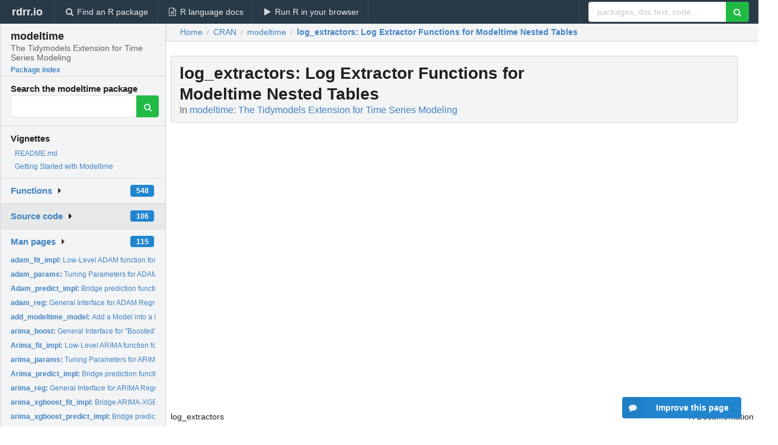

--- FILE ---
content_type: text/html; charset=utf-8
request_url: https://rdrr.io/cran/modeltime/man/log_extractors.html
body_size: 32402
content:


<!DOCTYPE html>
<html lang="en">
  <head>
    <meta charset="utf-8">
    
    <script async src="https://www.googletagmanager.com/gtag/js?id=G-LRSBGK4Q35"></script>
<script>
  window.dataLayer = window.dataLayer || [];
  function gtag(){dataLayer.push(arguments);}
  gtag('js', new Date());

  gtag('config', 'G-LRSBGK4Q35');
</script>

    <meta http-equiv="X-UA-Compatible" content="IE=edge">
    <meta name="viewport" content="width=device-width, initial-scale=1, minimum-scale=1">
    <meta property="og:title" content="log_extractors: Log Extractor Functions for Modeltime Nested Tables in modeltime: The Tidymodels Extension for Time Series Modeling" />
    

    <link rel="icon" href="/favicon.ico">

    <link rel="canonical" href="https://rdrr.io/cran/modeltime/man/log_extractors.html" />

    <link rel="search" type="application/opensearchdescription+xml" title="R Package Documentation" href="/opensearch.xml" />

    <!-- Hello from va2  -->

    <title>log_extractors: Log Extractor Functions for Modeltime Nested Tables in modeltime: The Tidymodels Extension for Time Series Modeling</title>

    <!-- HTML5 shim and Respond.js IE8 support of HTML5 elements and media queries -->
    <!--[if lt IE 9]>
      <script src="https://oss.maxcdn.com/html5shiv/3.7.2/html5shiv.min.js"></script>
      <script src="https://oss.maxcdn.com/respond/1.4.2/respond.min.js"></script>
    <![endif]-->

    
      
      
<link rel="stylesheet" href="/static/CACHE/css/dd7eaddf7db3.css" type="text/css" />

    

    
  

  <script type="application/ld+json">
{
  "@context": "http://schema.org",
  "@type": "Article",
  "mainEntityOfPage": {
    "@type": "WebPage",
    "@id": "https://rdrr.io/cran/modeltime/man/log_extractors.html"
  },
  "headline": "Log Extractor Functions for Modeltime Nested Tables",
  "datePublished": "2025-12-17T06:40:30+00:00",
  "dateModified": "2025-12-17T09:07:04.133890+00:00",
  "author": {
    "@type": "Person",
    "name": "Matt Dancho [aut, cre],   Business Science [cph]"
  },
  "description": ""
}
  </script>

  <style>
    .hll { background-color: #ffffcc }
.pyg-c { color: #408080; font-style: italic } /* Comment */
.pyg-err { border: 1px solid #FF0000 } /* Error */
.pyg-k { color: #008000; font-weight: bold } /* Keyword */
.pyg-o { color: #666666 } /* Operator */
.pyg-ch { color: #408080; font-style: italic } /* Comment.Hashbang */
.pyg-cm { color: #408080; font-style: italic } /* Comment.Multiline */
.pyg-cp { color: #BC7A00 } /* Comment.Preproc */
.pyg-cpf { color: #408080; font-style: italic } /* Comment.PreprocFile */
.pyg-c1 { color: #408080; font-style: italic } /* Comment.Single */
.pyg-cs { color: #408080; font-style: italic } /* Comment.Special */
.pyg-gd { color: #A00000 } /* Generic.Deleted */
.pyg-ge { font-style: italic } /* Generic.Emph */
.pyg-gr { color: #FF0000 } /* Generic.Error */
.pyg-gh { color: #000080; font-weight: bold } /* Generic.Heading */
.pyg-gi { color: #00A000 } /* Generic.Inserted */
.pyg-go { color: #888888 } /* Generic.Output */
.pyg-gp { color: #000080; font-weight: bold } /* Generic.Prompt */
.pyg-gs { font-weight: bold } /* Generic.Strong */
.pyg-gu { color: #800080; font-weight: bold } /* Generic.Subheading */
.pyg-gt { color: #0044DD } /* Generic.Traceback */
.pyg-kc { color: #008000; font-weight: bold } /* Keyword.Constant */
.pyg-kd { color: #008000; font-weight: bold } /* Keyword.Declaration */
.pyg-kn { color: #008000; font-weight: bold } /* Keyword.Namespace */
.pyg-kp { color: #008000 } /* Keyword.Pseudo */
.pyg-kr { color: #008000; font-weight: bold } /* Keyword.Reserved */
.pyg-kt { color: #B00040 } /* Keyword.Type */
.pyg-m { color: #666666 } /* Literal.Number */
.pyg-s { color: #BA2121 } /* Literal.String */
.pyg-na { color: #7D9029 } /* Name.Attribute */
.pyg-nb { color: #008000 } /* Name.Builtin */
.pyg-nc { color: #0000FF; font-weight: bold } /* Name.Class */
.pyg-no { color: #880000 } /* Name.Constant */
.pyg-nd { color: #AA22FF } /* Name.Decorator */
.pyg-ni { color: #999999; font-weight: bold } /* Name.Entity */
.pyg-ne { color: #D2413A; font-weight: bold } /* Name.Exception */
.pyg-nf { color: #0000FF } /* Name.Function */
.pyg-nl { color: #A0A000 } /* Name.Label */
.pyg-nn { color: #0000FF; font-weight: bold } /* Name.Namespace */
.pyg-nt { color: #008000; font-weight: bold } /* Name.Tag */
.pyg-nv { color: #19177C } /* Name.Variable */
.pyg-ow { color: #AA22FF; font-weight: bold } /* Operator.Word */
.pyg-w { color: #bbbbbb } /* Text.Whitespace */
.pyg-mb { color: #666666 } /* Literal.Number.Bin */
.pyg-mf { color: #666666 } /* Literal.Number.Float */
.pyg-mh { color: #666666 } /* Literal.Number.Hex */
.pyg-mi { color: #666666 } /* Literal.Number.Integer */
.pyg-mo { color: #666666 } /* Literal.Number.Oct */
.pyg-sa { color: #BA2121 } /* Literal.String.Affix */
.pyg-sb { color: #BA2121 } /* Literal.String.Backtick */
.pyg-sc { color: #BA2121 } /* Literal.String.Char */
.pyg-dl { color: #BA2121 } /* Literal.String.Delimiter */
.pyg-sd { color: #BA2121; font-style: italic } /* Literal.String.Doc */
.pyg-s2 { color: #BA2121 } /* Literal.String.Double */
.pyg-se { color: #BB6622; font-weight: bold } /* Literal.String.Escape */
.pyg-sh { color: #BA2121 } /* Literal.String.Heredoc */
.pyg-si { color: #BB6688; font-weight: bold } /* Literal.String.Interpol */
.pyg-sx { color: #008000 } /* Literal.String.Other */
.pyg-sr { color: #BB6688 } /* Literal.String.Regex */
.pyg-s1 { color: #BA2121 } /* Literal.String.Single */
.pyg-ss { color: #19177C } /* Literal.String.Symbol */
.pyg-bp { color: #008000 } /* Name.Builtin.Pseudo */
.pyg-fm { color: #0000FF } /* Name.Function.Magic */
.pyg-vc { color: #19177C } /* Name.Variable.Class */
.pyg-vg { color: #19177C } /* Name.Variable.Global */
.pyg-vi { color: #19177C } /* Name.Variable.Instance */
.pyg-vm { color: #19177C } /* Name.Variable.Magic */
.pyg-il { color: #666666 } /* Literal.Number.Integer.Long */
  </style>


    
  </head>

  <body>
    <div class="ui darkblue top fixed inverted menu" role="navigation" itemscope itemtype="http://www.schema.org/SiteNavigationElement" style="height: 40px; z-index: 1000;">
      <a class="ui header item " href="/">rdrr.io<!-- <small>R Package Documentation</small>--></a>
      <a class='ui item ' href="/find/" itemprop="url"><i class='search icon'></i><span itemprop="name">Find an R package</span></a>
      <a class='ui item ' href="/r/" itemprop="url"><i class='file text outline icon'></i> <span itemprop="name">R language docs</span></a>
      <a class='ui item ' href="/snippets/" itemprop="url"><i class='play icon'></i> <span itemprop="name">Run R in your browser</span></a>

      <div class='right menu'>
        <form class='item' method='GET' action='/search'>
          <div class='ui right action input'>
            <input type='text' placeholder='packages, doc text, code...' size='24' name='q'>
            <button type="submit" class="ui green icon button"><i class='search icon'></i></button>
          </div>
        </form>
      </div>
    </div>

    
  



<div style='width: 280px; top: 24px; position: absolute;' class='ui vertical menu only-desktop bg-grey'>
  <a class='header  item' href='/cran/modeltime/' style='padding-bottom: 4px'>
    <h3 class='ui header' style='margin-bottom: 4px'>
      modeltime
      <div class='sub header'>The Tidymodels Extension for Time Series Modeling</div>
    </h3>
    <small style='padding: 0 0 16px 0px' class='fakelink'>Package index</small>
  </a>

  <form class='item' method='GET' action='/search'>
    <div class='sub header' style='margin-bottom: 4px'>Search the modeltime package</div>
    <div class='ui action input' style='padding-right: 32px'>
      <input type='hidden' name='package' value='modeltime'>
      <input type='hidden' name='repo' value='cran'>
      <input type='text' placeholder='' name='q'>
      <button type="submit" class="ui green icon button">
        <i class="search icon"></i>
      </button>
    </div>
  </form>

  
    <div class='header item' style='padding-bottom: 7px'>Vignettes</div>
    <small>
      <ul class='fakelist'>
        
          <li>
            <a href='/cran/modeltime/f/README.md'>
              README.md
              
            </a>
          </li>
        
          <li>
            <a href='/cran/modeltime/f/vignettes/getting-started-with-modeltime.Rmd'>
              Getting Started with Modeltime
              
            </a>
          </li>
        
      </ul>
    </small>
  

  <div class='ui floating dropdown item finder '>
  <b><a href='/cran/modeltime/api/'>Functions</a></b> <div class='ui blue label'>548</div>
  <i class='caret right icon'></i>
  
  
  
</div>

  <div class='ui floating dropdown item finder active'>
  <b><a href='/cran/modeltime/f/'>Source code</a></b> <div class='ui blue label'>106</div>
  <i class='caret right icon'></i>
  
  
  
</div>

  <div class='ui floating dropdown item finder '>
  <b><a href='/cran/modeltime/man/'>Man pages</a></b> <div class='ui blue label'>115</div>
  <i class='caret right icon'></i>
  
    <small>
      <ul style='list-style-type: none; margin: 12px auto 0; line-height: 2.0; padding-left: 0px; padding-bottom: 8px;'>
        
          <li style='white-space: nowrap; text-overflow: clip; overflow: hidden;'><a href='/cran/modeltime/man/adam_fit_impl.html'><b>adam_fit_impl: </b>Low-Level ADAM function for translating modeltime to forecast</a></li>
        
          <li style='white-space: nowrap; text-overflow: clip; overflow: hidden;'><a href='/cran/modeltime/man/adam_params.html'><b>adam_params: </b>Tuning Parameters for ADAM Models</a></li>
        
          <li style='white-space: nowrap; text-overflow: clip; overflow: hidden;'><a href='/cran/modeltime/man/Adam_predict_impl.html'><b>Adam_predict_impl: </b>Bridge prediction function for ADAM models</a></li>
        
          <li style='white-space: nowrap; text-overflow: clip; overflow: hidden;'><a href='/cran/modeltime/man/adam_reg.html'><b>adam_reg: </b>General Interface for ADAM Regression Models</a></li>
        
          <li style='white-space: nowrap; text-overflow: clip; overflow: hidden;'><a href='/cran/modeltime/man/add_modeltime_model.html'><b>add_modeltime_model: </b>Add a Model into a Modeltime Table</a></li>
        
          <li style='white-space: nowrap; text-overflow: clip; overflow: hidden;'><a href='/cran/modeltime/man/arima_boost.html'><b>arima_boost: </b>General Interface for &quot;Boosted&quot; ARIMA Regression Models</a></li>
        
          <li style='white-space: nowrap; text-overflow: clip; overflow: hidden;'><a href='/cran/modeltime/man/Arima_fit_impl.html'><b>Arima_fit_impl: </b>Low-Level ARIMA function for translating modeltime to...</a></li>
        
          <li style='white-space: nowrap; text-overflow: clip; overflow: hidden;'><a href='/cran/modeltime/man/arima_params.html'><b>arima_params: </b>Tuning Parameters for ARIMA Models</a></li>
        
          <li style='white-space: nowrap; text-overflow: clip; overflow: hidden;'><a href='/cran/modeltime/man/Arima_predict_impl.html'><b>Arima_predict_impl: </b>Bridge prediction function for ARIMA models</a></li>
        
          <li style='white-space: nowrap; text-overflow: clip; overflow: hidden;'><a href='/cran/modeltime/man/arima_reg.html'><b>arima_reg: </b>General Interface for ARIMA Regression Models</a></li>
        
          <li style='white-space: nowrap; text-overflow: clip; overflow: hidden;'><a href='/cran/modeltime/man/arima_xgboost_fit_impl.html'><b>arima_xgboost_fit_impl: </b>Bridge ARIMA-XGBoost Modeling function</a></li>
        
          <li style='white-space: nowrap; text-overflow: clip; overflow: hidden;'><a href='/cran/modeltime/man/arima_xgboost_predict_impl.html'><b>arima_xgboost_predict_impl: </b>Bridge prediction Function for ARIMA-XGBoost Models</a></li>
        
          <li style='white-space: nowrap; text-overflow: clip; overflow: hidden;'><a href='/cran/modeltime/man/auto_adam_fit_impl.html'><b>auto_adam_fit_impl: </b>Low-Level ADAM function for translating modeltime to forecast</a></li>
        
          <li style='white-space: nowrap; text-overflow: clip; overflow: hidden;'><a href='/cran/modeltime/man/Auto_adam_predict_impl.html'><b>Auto_adam_predict_impl: </b>Bridge prediction function for AUTO ADAM models</a></li>
        
          <li style='white-space: nowrap; text-overflow: clip; overflow: hidden;'><a href='/cran/modeltime/man/auto_arima_fit_impl.html'><b>auto_arima_fit_impl: </b>Low-Level ARIMA function for translating modeltime to...</a></li>
        
          <li style='white-space: nowrap; text-overflow: clip; overflow: hidden;'><a href='/cran/modeltime/man/auto_arima_xgboost_fit_impl.html'><b>auto_arima_xgboost_fit_impl: </b>Bridge ARIMA-XGBoost Modeling function</a></li>
        
          <li style='white-space: nowrap; text-overflow: clip; overflow: hidden;'><a href='/cran/modeltime/man/combine_modeltime_tables.html'><b>combine_modeltime_tables: </b>Combine multiple Modeltime Tables into a single Modeltime...</a></li>
        
          <li style='white-space: nowrap; text-overflow: clip; overflow: hidden;'><a href='/cran/modeltime/man/control_modeltime.html'><b>control_modeltime: </b>Control aspects of the training process</a></li>
        
          <li style='white-space: nowrap; text-overflow: clip; overflow: hidden;'><a href='/cran/modeltime/man/create_model_grid.html'><b>create_model_grid: </b>Helper to make &#39;parsnip&#39; model specs from a &#39;dials&#39; parameter...</a></li>
        
          <li style='white-space: nowrap; text-overflow: clip; overflow: hidden;'><a href='/cran/modeltime/man/create_xreg_recipe.html'><b>create_xreg_recipe: </b>Developer Tools for preparing XREGS (Regressors)</a></li>
        
          <li style='white-space: nowrap; text-overflow: clip; overflow: hidden;'><a href='/cran/modeltime/man/croston_fit_impl.html'><b>croston_fit_impl: </b>Low-Level Exponential Smoothing function for translating...</a></li>
        
          <li style='white-space: nowrap; text-overflow: clip; overflow: hidden;'><a href='/cran/modeltime/man/croston_predict_impl.html'><b>croston_predict_impl: </b>Bridge prediction function for CROSTON models</a></li>
        
          <li style='white-space: nowrap; text-overflow: clip; overflow: hidden;'><a href='/cran/modeltime/man/dot_prepare_transform.html'><b>dot_prepare_transform: </b>Prepare Recursive Transformations</a></li>
        
          <li style='white-space: nowrap; text-overflow: clip; overflow: hidden;'><a href='/cran/modeltime/man/drop_modeltime_model.html'><b>drop_modeltime_model: </b>Drop a Model from a Modeltime Table</a></li>
        
          <li style='white-space: nowrap; text-overflow: clip; overflow: hidden;'><a href='/cran/modeltime/man/ets_fit_impl.html'><b>ets_fit_impl: </b>Low-Level Exponential Smoothing function for translating...</a></li>
        
          <li style='white-space: nowrap; text-overflow: clip; overflow: hidden;'><a href='/cran/modeltime/man/ets_predict_impl.html'><b>ets_predict_impl: </b>Bridge prediction function for Exponential Smoothing models</a></li>
        
          <li style='white-space: nowrap; text-overflow: clip; overflow: hidden;'><a href='/cran/modeltime/man/exp_smoothing.html'><b>exp_smoothing: </b>General Interface for Exponential Smoothing State Space...</a></li>
        
          <li style='white-space: nowrap; text-overflow: clip; overflow: hidden;'><a href='/cran/modeltime/man/exp_smoothing_params.html'><b>exp_smoothing_params: </b>Tuning Parameters for Exponential Smoothing Models</a></li>
        
          <li style='white-space: nowrap; text-overflow: clip; overflow: hidden;'><a href='/cran/modeltime/man/get_arima_description.html'><b>get_arima_description: </b>Get model descriptions for Arima objects</a></li>
        
          <li style='white-space: nowrap; text-overflow: clip; overflow: hidden;'><a href='/cran/modeltime/man/get_model_description.html'><b>get_model_description: </b>Get model descriptions for parsnip, workflows &amp; modeltime...</a></li>
        
          <li style='white-space: nowrap; text-overflow: clip; overflow: hidden;'><a href='/cran/modeltime/man/get_tbats_description.html'><b>get_tbats_description: </b>Get model descriptions for TBATS objects</a></li>
        
          <li style='white-space: nowrap; text-overflow: clip; overflow: hidden;'><a href='/cran/modeltime/man/is_calibrated.html'><b>is_calibrated: </b>Test if a Modeltime Table has been calibrated</a></li>
        
          <li style='white-space: nowrap; text-overflow: clip; overflow: hidden;'><a href='/cran/modeltime/man/is_modeltime_model.html'><b>is_modeltime_model: </b>Test if object contains a fitted modeltime model</a></li>
        
          <li style='white-space: nowrap; text-overflow: clip; overflow: hidden;'><a href='/cran/modeltime/man/is_modeltime_table.html'><b>is_modeltime_table: </b>Test if object is a Modeltime Table</a></li>
        
          <li style='white-space: nowrap; text-overflow: clip; overflow: hidden;'><a href='/cran/modeltime/man/is_residuals.html'><b>is_residuals: </b>Test if a table contains residuals.</a></li>
        
          <li style='white-space: nowrap; text-overflow: clip; overflow: hidden;'><a href='/cran/modeltime/man/load_namespace.html'><b>load_namespace: </b>These are not intended for use by the general public.</a></li>
        
          <li style='white-space: nowrap; text-overflow: clip; overflow: hidden;'><a href='/cran/modeltime/man/log_extractors.html'><b>log_extractors: </b>Log Extractor Functions for Modeltime Nested Tables</a></li>
        
          <li style='white-space: nowrap; text-overflow: clip; overflow: hidden;'><a href='/cran/modeltime/man/m750.html'><b>m750: </b>The 750th Monthly Time Series used in the M4 Competition</a></li>
        
          <li style='white-space: nowrap; text-overflow: clip; overflow: hidden;'><a href='/cran/modeltime/man/m750_models.html'><b>m750_models: </b>Three (3) Models trained on the M750 Data (Training Set)</a></li>
        
          <li style='white-space: nowrap; text-overflow: clip; overflow: hidden;'><a href='/cran/modeltime/man/m750_splits.html'><b>m750_splits: </b>The results of train/test splitting the M750 Data</a></li>
        
          <li style='white-space: nowrap; text-overflow: clip; overflow: hidden;'><a href='/cran/modeltime/man/m750_training_resamples.html'><b>m750_training_resamples: </b>The Time Series Cross Validation Resamples the M750 Data...</a></li>
        
          <li style='white-space: nowrap; text-overflow: clip; overflow: hidden;'><a href='/cran/modeltime/man/maape.html'><b>maape: </b>Mean Arctangent Absolute Percentage Error</a></li>
        
          <li style='white-space: nowrap; text-overflow: clip; overflow: hidden;'><a href='/cran/modeltime/man/maape_vec.html'><b>maape_vec: </b>Mean Arctangent Absolute Percentage Error</a></li>
        
          <li style='white-space: nowrap; text-overflow: clip; overflow: hidden;'><a href='/cran/modeltime/man/make_ts_splits.html'><b>make_ts_splits: </b>Generate a Time Series Train/Test Split Indicies</a></li>
        
          <li style='white-space: nowrap; text-overflow: clip; overflow: hidden;'><a href='/cran/modeltime/man/mdl_time_forecast.html'><b>mdl_time_forecast: </b>Modeltime Forecast Helpers</a></li>
        
          <li style='white-space: nowrap; text-overflow: clip; overflow: hidden;'><a href='/cran/modeltime/man/mdl_time_refit.html'><b>mdl_time_refit: </b>Modeltime Refit Helpers</a></li>
        
          <li style='white-space: nowrap; text-overflow: clip; overflow: hidden;'><a href='/cran/modeltime/man/metric_sets.html'><b>metric_sets: </b>Forecast Accuracy Metrics Sets</a></li>
        
          <li style='white-space: nowrap; text-overflow: clip; overflow: hidden;'><a href='/cran/modeltime/man/modeltime_accuracy.html'><b>modeltime_accuracy: </b>Calculate Accuracy Metrics</a></li>
        
          <li style='white-space: nowrap; text-overflow: clip; overflow: hidden;'><a href='/cran/modeltime/man/modeltime_calibrate.html'><b>modeltime_calibrate: </b>Preparation for forecasting</a></li>
        
          <li style='white-space: nowrap; text-overflow: clip; overflow: hidden;'><a href='/cran/modeltime/man/modeltime_fit_workflowset.html'><b>modeltime_fit_workflowset: </b>Fit a &#39;workflowset&#39; object to one or multiple time series</a></li>
        
        <li style='padding-top: 4px; padding-bottom: 0;'><a href='/cran/modeltime/man/'><b>Browse all...</b></a></li>
      </ul>
    </small>
  
  
  
</div>


  

  
</div>



  <div class='desktop-pad' id='body-content'>
    <div class='ui fluid container bc-row' style='padding-left: 24px'>
      <div class='ui breadcrumb' itemscope itemtype="http://schema.org/BreadcrumbList">
        <a class='section' href="/">Home</a>

        <div class='divider'> / </div>

        <span itemprop="itemListElement" itemscope itemtype="http://schema.org/ListItem">
          <a class='section' itemscope itemtype="http://schema.org/Thing" itemprop="item" id="https://rdrr.io/all/cran/" href="/all/cran/">
            <span itemprop="name">CRAN</span>
          </a>
          <meta itemprop="position" content="1" />
        </span>

        <div class='divider'> / </div>

        <span itemprop="itemListElement" itemscope itemtype="http://schema.org/ListItem">
          <a class='section' itemscope itemtype="http://schema.org/Thing" itemprop="item" id="https://rdrr.io/cran/modeltime/" href="/cran/modeltime/">
            <span itemprop="name">modeltime</span>
          </a>
          <meta itemprop="position" content="2" />
        </span>

        <div class='divider'> / </div>

        <span itemprop="itemListElement" itemscope itemtype="http://schema.org/ListItem" class="active section">
          <a class='active section' itemscope itemtype="http://schema.org/Thing" itemprop="item" id="https://rdrr.io/cran/modeltime/man/log_extractors.html" href="https://rdrr.io/cran/modeltime/man/log_extractors.html">
            <strong itemprop="name">log_extractors</strong>: Log Extractor Functions for Modeltime Nested Tables
          </a>
          <meta itemprop="position" content="3" />
        </span>
      </div>
    </div>

    <div id='man-container' class='ui container' style='padding: 0px 8px'>
      
        
          <div class='only-desktop' style='float: right; width: 300px; height: 600px; margin-left: 16px;'>
            <ins class="adsbygoogle"
style="display:block;min-width:120px;max-width:300px;width:100%;height:600px"
data-ad-client="ca-pub-6535703173049909"
data-ad-slot="4796835387"
data-ad-format="vertical"></ins>
          </div>
        

        <!-- ethical is further down, under the title -->
      

      <h1 class='ui block header fit-content' id='manTitle'>
        <span id='manSlug'>log_extractors</span>: Log Extractor Functions for Modeltime Nested Tables
        <div class='sub header'>In <a href='/cran/modeltime/'>modeltime: The Tidymodels Extension for Time Series Modeling</a>
      </h1>

      

      <p>
        
      </p>

      <p>
        
      </p>

      <div class="container">
<table style="width: 100%;"><tr><td>log_extractors</td><td style="text-align: right;">R Documentation</td></tr></table>
<h2 id="log_extractors">Log Extractor Functions for Modeltime Nested Tables</h2>
<h3>Description</h3>
<p>Extract logged information calculated during the <code>modeltime_nested_fit()</code>,
<code>modeltime_nested_select_best()</code>, and <code>modeltime_nested_refit()</code> processes.
</p>
<h3>Usage</h3>
<pre><code class="language-R">extract_nested_test_accuracy(object)

extract_nested_test_forecast(object, .include_actual = TRUE, .id_subset = NULL)

extract_nested_error_report(object)

extract_nested_best_model_report(object)

extract_nested_future_forecast(
  object,
  .include_actual = TRUE,
  .id_subset = NULL
)

extract_nested_modeltime_table(object, .row_id = 1)

extract_nested_train_split(object, .row_id = 1)

extract_nested_test_split(object, .row_id = 1)
</code></pre>
<h3>Arguments</h3>
<table>
<tr><td><code id="log_extractors_:_object">object</code></td>
<td>
<p>A nested modeltime table</p>
</td></tr>
<tr><td><code id="log_extractors_:_.include_actual">.include_actual</code></td>
<td>
<p>Whether or not to include the actual data in the extracted forecast.
Default: TRUE.</p>
</td></tr>
<tr><td><code id="log_extractors_:_.id_subset">.id_subset</code></td>
<td>
<p>Can supply a vector of id's to extract forcasts for one or more id's,
rather than extracting all forecasts. If <code>NULL</code>, extracts forecasts for all id's.</p>
</td></tr>
<tr><td><code id="log_extractors_:_.row_id">.row_id</code></td>
<td>
<p>The row number to extract from the nested data.</p>
</td></tr>
</table>
</div>


      

      

      <br />

      <div class='only-mobile' style='width: 320px; height: 100px; text-align: center;'><!-- rdrr-mobile-responsive -->
<ins class="adsbygoogle"
    style="display:block"
    data-ad-client="ca-pub-6535703173049909"
    data-ad-slot="4915028187"
    data-ad-format="auto"></ins></div>

      <small><a href="/cran/modeltime/">modeltime documentation</a> built on Dec. 17, 2025, 9:07 a.m.</small>


      <br />
      <br />

      <div class='ui message'>
        <div class='ui stackable grid'>
          <div class='ten wide column'>
            <h2 class='ui header'>Related to <a href=''>log_extractors</a> in <a href='/cran/modeltime/'>modeltime</a>...</h2>
          </div>
          <div class='six wide column'>
            <form class='ui form' method='GET' action='/search'>
              <div class='ui action input'>
                <input type='hidden' name='package' value='modeltime'>
                <input type='hidden' name='repo' value='cran'>
                <input type='text' placeholder='log_extractors' name='q' size='32'>
                <button type="submit" class="ui green button"><i class='search icon'></i></button>
              </div>
            </form>
          </div>
        </div>

        <div class='ui three column stackable grid'>
          <div class='column'>
            <div class='ui link list'>
              <!-- <a class='header item'>log_extractors source code</a> -->
              <a class='fakelink item' href='/cran/modeltime/'><b>modeltime index</b></a>
              
            </div>
          </div>

          <div class='column'>
            <div class='ui link list'>
              
                <a class='fakelink item' href='/cran/modeltime/f/README.md'>
                  README.md
                  
                </a>
              
                <a class='fakelink item' href='/cran/modeltime/f/vignettes/getting-started-with-modeltime.Rmd'>
                  Getting Started with Modeltime
                  
                </a>
              
            </div>
          </div>

          

          
        </div>
      </div>
    </div>

    <div class="ui inverted darkblue vertical footer segment" style='margin-top: 16px; padding: 32px;'>
  <div class="ui center aligned container">
    <div class="ui stackable inverted divided three column centered grid">
      <div class="five wide column">
        <h4 class="ui inverted header">R Package Documentation</h4>
        <div class='ui inverted link list'>
          <a class='item' href='/' >rdrr.io home</a>
          <a class='item' href='/r/'>R language documentation</a>
          <a class='item' href='/snippets/'>Run R code online</a>
        </div>
      </div>
      <div class="five wide column">
        <h4 class="ui inverted header">Browse R Packages</h4>
        <div class='ui inverted link list'>
          <a class='item' href='/all/cran/'>CRAN packages</a>
          <a class='item' href='/all/bioc/'>Bioconductor packages</a>
          <a class='item' href='/all/rforge/'>R-Forge packages</a>
          <a class='item' href='/all/github/'>GitHub packages</a>
        </div>
      </div>
      <div class="five wide column">
        <h4 class="ui inverted header">We want your feedback!</h4>
        <small>Note that we can't provide technical support on individual packages. You should contact the package authors for that.</small>
        <div class='ui inverted link list'>
          <a class='item' href="https://twitter.com/intent/tweet?screen_name=rdrrHQ">
            <div class='ui large icon label twitter-button-colour'>
              <i class='whiteish twitter icon'></i> Tweet to @rdrrHQ
            </div>
          </a>

          <a class='item' href="https://github.com/rdrr-io/rdrr-issues/issues">
            <div class='ui large icon label github-button-colour'>
              <i class='whiteish github icon'></i> GitHub issue tracker
            </div>
          </a>

          <a class='item' href="mailto:ian@mutexlabs.com">
            <div class='ui teal large icon label'>
              <i class='whiteish mail outline icon'></i> ian@mutexlabs.com
            </div>
          </a>

          <a class='item' href="https://ianhowson.com">
            <div class='ui inverted large image label'>
              <img class='ui avatar image' src='/static/images/ianhowson32.png'> <span class='whiteish'>Personal blog</span>
            </div>
          </a>
        </div>
      </div>
    </div>
  </div>

  
  <br />
  <div class='only-mobile' style='min-height: 120px'>
    &nbsp;
  </div>
</div>
  </div>


    <!-- suggestions button -->
    <div style='position: fixed; bottom: 2%; right: 2%; z-index: 1000;'>
      <div class="ui raised segment surveyPopup" style='display:none'>
  <div class="ui large header">What can we improve?</div>

  <div class='content'>
    <div class="ui form">
      <div class="field">
        <button class='ui fluid button surveyReasonButton'>The page or its content looks wrong</button>
      </div>

      <div class="field">
        <button class='ui fluid button surveyReasonButton'>I can't find what I'm looking for</button>
      </div>

      <div class="field">
        <button class='ui fluid button surveyReasonButton'>I have a suggestion</button>
      </div>

      <div class="field">
        <button class='ui fluid button surveyReasonButton'>Other</button>
      </div>

      <div class="field">
        <label>Extra info (optional)</label>
        <textarea class='surveyText' rows='3' placeholder="Please enter more detail, if you like. Leave your email address if you'd like us to get in contact with you."></textarea>
      </div>

      <div class='ui error message surveyError' style='display: none'></div>

      <button class='ui large fluid green disabled button surveySubmitButton'>Submit</button>
    </div>
  </div>
</div>

      <button class='ui blue labeled icon button surveyButton only-desktop' style='display: none; float: right;'><i class="comment icon"></i> Improve this page</button>
      
    </div>

    
      <script async src="//pagead2.googlesyndication.com/pagead/js/adsbygoogle.js"></script>
    

    
  


    <div class="ui modal snippetsModal">
  <div class="header">
    Embedding an R snippet on your website
  </div>
  <div class="content">
    <div class="description">
      <p>Add the following code to your website.</p>

      <p>
        <textarea class='codearea snippetEmbedCode' rows='5' style="font-family: Consolas,Monaco,'Andale Mono',monospace;">REMOVE THIS</textarea>
        <button class='ui blue button copyButton' data-clipboard-target='.snippetEmbedCode'>Copy to clipboard</button>
      </p>

      <p>For more information on customizing the embed code, read <a href='/snippets/embedding/'>Embedding Snippets</a>.</p>
    </div>
  </div>
  <div class="actions">
    <div class="ui button">Close</div>
  </div>
</div>

    
    <script type="text/javascript" src="/static/CACHE/js/73d0b6f91493.js"></script>

    
    <script type="text/javascript" src="/static/CACHE/js/484b2a9a799d.js"></script>

    
    <script type="text/javascript" src="/static/CACHE/js/4f8010c72628.js"></script>

    
  <script>
    g_package_name = 'modeltime';
  </script>


    
  
<link rel="stylesheet" href="/static/CACHE/css/dd7eaddf7db3.css" type="text/css" />



    <link rel="stylesheet" href="//fonts.googleapis.com/css?family=Open+Sans:400,400italic,600,600italic,800,800italic">
    <link rel="stylesheet" href="//fonts.googleapis.com/css?family=Oswald:400,300,700">
  </body>
</html>


--- FILE ---
content_type: text/html; charset=utf-8
request_url: https://www.google.com/recaptcha/api2/aframe
body_size: 250
content:
<!DOCTYPE HTML><html><head><meta http-equiv="content-type" content="text/html; charset=UTF-8"></head><body><script nonce="UqdPHU_Hz3TvNimskvQUDQ">/** Anti-fraud and anti-abuse applications only. See google.com/recaptcha */ try{var clients={'sodar':'https://pagead2.googlesyndication.com/pagead/sodar?'};window.addEventListener("message",function(a){try{if(a.source===window.parent){var b=JSON.parse(a.data);var c=clients[b['id']];if(c){var d=document.createElement('img');d.src=c+b['params']+'&rc='+(localStorage.getItem("rc::a")?sessionStorage.getItem("rc::b"):"");window.document.body.appendChild(d);sessionStorage.setItem("rc::e",parseInt(sessionStorage.getItem("rc::e")||0)+1);localStorage.setItem("rc::h",'1768606073535');}}}catch(b){}});window.parent.postMessage("_grecaptcha_ready", "*");}catch(b){}</script></body></html>